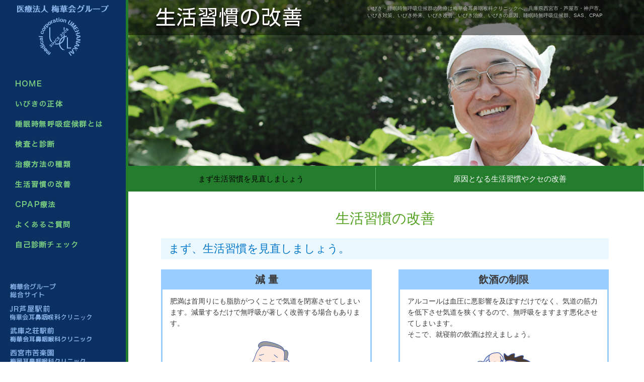

--- FILE ---
content_type: text/html; charset=UTF-8
request_url: https://umeokajibika.com/lifestyle/
body_size: 10374
content:
<!DOCTYPE html PUBLIC "-//W3C//DTD XHTML 1.0 Transitional//EN" "http://www.w3.org/TR/xhtml1/DTD/xhtml1-transitional.dtd">
<html xmlns="http://www.w3.org/1999/xhtml" xml:lang="ja" lang="ja">

<head>
	<!-- Google tag (gtag.js) -->
<script async src="https://www.googletagmanager.com/gtag/js?id=G-FKJBJFS63Y"></script>
<script>
  window.dataLayer = window.dataLayer || [];
  function gtag(){dataLayer.push(arguments);}
  gtag('js', new Date());

  gtag('config', 'G-FKJBJFS63Y');
</script>

<meta http-equiv="Content-Type" content="text/html; charset=utf-8" />
<meta http-equiv="Content-Language" content="ja" />
<meta http-equiv="Content-Script-Type" content="text/javascript" />
<meta http-equiv="Content-Style-Type" content="text/css" />
<link rel="Shortcut Icon" type="image/x-icon" href="https://www.umeoka-cl.com/favicon.ico" />
<title>
生活習慣の改善 | 「いびきがうるさい」と言われた方必見！いびきは治せます｜梅華会グループ 西宮・芦屋・尼崎・神戸</title>

    <link rel="INDEX" href="/" />
    <link rel="stylesheet" type="text/css" media="all" href="https://umeokajibika.com/ibwp01/wp-content/themes/umehana/style.css?20250417" />
	<meta name="viewport" content="width=device-width,initial-scale=1.0">
	 <!-- ※1280px以下の画面サイズの場合に読み込ませる。 -->
	<link rel="stylesheet" media="screen and (max-width: 1280px)" type="text/css" href="https://umeokajibika.com/ibwp01/wp-content/themes/umehana/pc_middle.css" />
	 <!-- ※960px以下の画面サイズの場合に読み込ませる。 -->
	<link rel="stylesheet" media="screen and (max-width: 960px)" type="text/css" href="https://umeokajibika.com/ibwp01/wp-content/themes/umehana/pc_small.css?202106" />
	 <!-- ※スマだけのスタイル（sp.css）を730px以下の画面サイズの場合に読み込ませる。 -->
	<link rel="stylesheet" media="screen and (max-width: 730px)" type="text/css" href="https://umeokajibika.com/ibwp01/wp-content/themes/umehana/sp_middle.css" />
	 <!-- ※スマだけのスタイル（sp.css）を480px以下の画面サイズの場合に読み込ませる。 -->
	<link rel="stylesheet" media="screen and (max-width: 480px)" type="text/css" href="https://umeokajibika.com/ibwp01/wp-content/themes/umehana/sp_small.css?2021" />

    <!--[if lt IE 9]>
    <script src="//ajax.googleapis.com/ajax/libs/jquery/1.9.1/jquery.min.js"></script>
    <![endif]-->
    <!--[if gte IE 9]><!-->
    <script src="//ajax.googleapis.com/ajax/libs/jquery/2.1.0/jquery.min.js"></script>
    <!--<![endif]-->

	<!-- gナビfixモバイル対応 -->
	<!--script src="https://umeokajibika.com/ibwp01/wp-content/themes/umehana/js/jquery.mobile.custom/jquery.mobile.custom.min.js"></script-->
	
	
	<!--[if lt IE 9]>
	<script src=”https://css3-mediaqueries-js.googlecode.com/svn/trunk/css3-mediaqueries.js”></script>
	<![endif]-->


        
	<script type="text/javascript">
	 $(function() {
	     var topBtn = $('#btn_totop');
	     topBtn.hide();
	     //スクロールが100に達したらボタン表示
	     $(window).scroll(function () {
		 if ($(this).scrollTop() > 100) {
		     topBtn.fadeIn();
		 } else {
		     topBtn.fadeOut();
		 }
	     });
	     //スクロールしてトップ
	     topBtn.click(function () {
		 $('body,html').animate({
		     scrollTop: 0
		 }, 500);
		 return false;
	     });
	 });
	</script>
	
	<!-- ナビ アコーディオン -->
	<script>
	    $(function(){
	        $(".gnav_toggle").on("click", function() { 
	            $(this).next().slideToggle();
	            $(this).toggleClass("active");
	        });
	    });
	</script>

	<!-- 下層visu -->
	<style> .visu{background-image: url("https://umeokajibika.com/ibwp01/wp-content/themes/umehana/img/lifestyle/visu.jpg");}</style>


<!-- 下層menu -->
    <script type="text/javascript">
    $(function(){
    var box    = $("#menu-wrap");
    	if ($('box').length) {
    var boxTop = box.offset().top;
	}
    $(window).scroll(function () {
        
        if (window.matchMedia( '(min-width: 961px)' ).matches) {
                if($(window).scrollTop() >= (boxTop-64)) {
                    box.addClass("fixed");
                    $("body").css("margin-top","64px");
                } else {
                    box.removeClass("fixed");
                    $("body").css("margin-top","0px");
                }
        } else {
               if($(window).scrollTop() >= (boxTop-144)) {
                    box.addClass("fixedsp");
                    $("body").css("margin-top","144px");
                } else {
                    box.removeClass("fixedsp");
                    $("body").css("margin-top","0px");
                }
         }
    });
});
    </script>


 <meta name='robots' content='max-image-preview:large' />
	<style>img:is([sizes="auto" i], [sizes^="auto," i]) { contain-intrinsic-size: 3000px 1500px }</style>
	<script type="text/javascript">
/* <![CDATA[ */
window._wpemojiSettings = {"baseUrl":"https:\/\/s.w.org\/images\/core\/emoji\/16.0.1\/72x72\/","ext":".png","svgUrl":"https:\/\/s.w.org\/images\/core\/emoji\/16.0.1\/svg\/","svgExt":".svg","source":{"concatemoji":"https:\/\/umeokajibika.com\/ibwp01\/wp-includes\/js\/wp-emoji-release.min.js?ver=5523b41552d10cf7ab755e87518db89d"}};
/*! This file is auto-generated */
!function(s,n){var o,i,e;function c(e){try{var t={supportTests:e,timestamp:(new Date).valueOf()};sessionStorage.setItem(o,JSON.stringify(t))}catch(e){}}function p(e,t,n){e.clearRect(0,0,e.canvas.width,e.canvas.height),e.fillText(t,0,0);var t=new Uint32Array(e.getImageData(0,0,e.canvas.width,e.canvas.height).data),a=(e.clearRect(0,0,e.canvas.width,e.canvas.height),e.fillText(n,0,0),new Uint32Array(e.getImageData(0,0,e.canvas.width,e.canvas.height).data));return t.every(function(e,t){return e===a[t]})}function u(e,t){e.clearRect(0,0,e.canvas.width,e.canvas.height),e.fillText(t,0,0);for(var n=e.getImageData(16,16,1,1),a=0;a<n.data.length;a++)if(0!==n.data[a])return!1;return!0}function f(e,t,n,a){switch(t){case"flag":return n(e,"\ud83c\udff3\ufe0f\u200d\u26a7\ufe0f","\ud83c\udff3\ufe0f\u200b\u26a7\ufe0f")?!1:!n(e,"\ud83c\udde8\ud83c\uddf6","\ud83c\udde8\u200b\ud83c\uddf6")&&!n(e,"\ud83c\udff4\udb40\udc67\udb40\udc62\udb40\udc65\udb40\udc6e\udb40\udc67\udb40\udc7f","\ud83c\udff4\u200b\udb40\udc67\u200b\udb40\udc62\u200b\udb40\udc65\u200b\udb40\udc6e\u200b\udb40\udc67\u200b\udb40\udc7f");case"emoji":return!a(e,"\ud83e\udedf")}return!1}function g(e,t,n,a){var r="undefined"!=typeof WorkerGlobalScope&&self instanceof WorkerGlobalScope?new OffscreenCanvas(300,150):s.createElement("canvas"),o=r.getContext("2d",{willReadFrequently:!0}),i=(o.textBaseline="top",o.font="600 32px Arial",{});return e.forEach(function(e){i[e]=t(o,e,n,a)}),i}function t(e){var t=s.createElement("script");t.src=e,t.defer=!0,s.head.appendChild(t)}"undefined"!=typeof Promise&&(o="wpEmojiSettingsSupports",i=["flag","emoji"],n.supports={everything:!0,everythingExceptFlag:!0},e=new Promise(function(e){s.addEventListener("DOMContentLoaded",e,{once:!0})}),new Promise(function(t){var n=function(){try{var e=JSON.parse(sessionStorage.getItem(o));if("object"==typeof e&&"number"==typeof e.timestamp&&(new Date).valueOf()<e.timestamp+604800&&"object"==typeof e.supportTests)return e.supportTests}catch(e){}return null}();if(!n){if("undefined"!=typeof Worker&&"undefined"!=typeof OffscreenCanvas&&"undefined"!=typeof URL&&URL.createObjectURL&&"undefined"!=typeof Blob)try{var e="postMessage("+g.toString()+"("+[JSON.stringify(i),f.toString(),p.toString(),u.toString()].join(",")+"));",a=new Blob([e],{type:"text/javascript"}),r=new Worker(URL.createObjectURL(a),{name:"wpTestEmojiSupports"});return void(r.onmessage=function(e){c(n=e.data),r.terminate(),t(n)})}catch(e){}c(n=g(i,f,p,u))}t(n)}).then(function(e){for(var t in e)n.supports[t]=e[t],n.supports.everything=n.supports.everything&&n.supports[t],"flag"!==t&&(n.supports.everythingExceptFlag=n.supports.everythingExceptFlag&&n.supports[t]);n.supports.everythingExceptFlag=n.supports.everythingExceptFlag&&!n.supports.flag,n.DOMReady=!1,n.readyCallback=function(){n.DOMReady=!0}}).then(function(){return e}).then(function(){var e;n.supports.everything||(n.readyCallback(),(e=n.source||{}).concatemoji?t(e.concatemoji):e.wpemoji&&e.twemoji&&(t(e.twemoji),t(e.wpemoji)))}))}((window,document),window._wpemojiSettings);
/* ]]> */
</script>
<style id='wp-emoji-styles-inline-css' type='text/css'>

	img.wp-smiley, img.emoji {
		display: inline !important;
		border: none !important;
		box-shadow: none !important;
		height: 1em !important;
		width: 1em !important;
		margin: 0 0.07em !important;
		vertical-align: -0.1em !important;
		background: none !important;
		padding: 0 !important;
	}
</style>
<link rel='stylesheet' id='wp-block-library-css' href='https://umeokajibika.com/ibwp01/wp-includes/css/dist/block-library/style.min.css?ver=5523b41552d10cf7ab755e87518db89d' type='text/css' media='all' />
<style id='classic-theme-styles-inline-css' type='text/css'>
/*! This file is auto-generated */
.wp-block-button__link{color:#fff;background-color:#32373c;border-radius:9999px;box-shadow:none;text-decoration:none;padding:calc(.667em + 2px) calc(1.333em + 2px);font-size:1.125em}.wp-block-file__button{background:#32373c;color:#fff;text-decoration:none}
</style>
<style id='global-styles-inline-css' type='text/css'>
:root{--wp--preset--aspect-ratio--square: 1;--wp--preset--aspect-ratio--4-3: 4/3;--wp--preset--aspect-ratio--3-4: 3/4;--wp--preset--aspect-ratio--3-2: 3/2;--wp--preset--aspect-ratio--2-3: 2/3;--wp--preset--aspect-ratio--16-9: 16/9;--wp--preset--aspect-ratio--9-16: 9/16;--wp--preset--color--black: #000000;--wp--preset--color--cyan-bluish-gray: #abb8c3;--wp--preset--color--white: #ffffff;--wp--preset--color--pale-pink: #f78da7;--wp--preset--color--vivid-red: #cf2e2e;--wp--preset--color--luminous-vivid-orange: #ff6900;--wp--preset--color--luminous-vivid-amber: #fcb900;--wp--preset--color--light-green-cyan: #7bdcb5;--wp--preset--color--vivid-green-cyan: #00d084;--wp--preset--color--pale-cyan-blue: #8ed1fc;--wp--preset--color--vivid-cyan-blue: #0693e3;--wp--preset--color--vivid-purple: #9b51e0;--wp--preset--gradient--vivid-cyan-blue-to-vivid-purple: linear-gradient(135deg,rgba(6,147,227,1) 0%,rgb(155,81,224) 100%);--wp--preset--gradient--light-green-cyan-to-vivid-green-cyan: linear-gradient(135deg,rgb(122,220,180) 0%,rgb(0,208,130) 100%);--wp--preset--gradient--luminous-vivid-amber-to-luminous-vivid-orange: linear-gradient(135deg,rgba(252,185,0,1) 0%,rgba(255,105,0,1) 100%);--wp--preset--gradient--luminous-vivid-orange-to-vivid-red: linear-gradient(135deg,rgba(255,105,0,1) 0%,rgb(207,46,46) 100%);--wp--preset--gradient--very-light-gray-to-cyan-bluish-gray: linear-gradient(135deg,rgb(238,238,238) 0%,rgb(169,184,195) 100%);--wp--preset--gradient--cool-to-warm-spectrum: linear-gradient(135deg,rgb(74,234,220) 0%,rgb(151,120,209) 20%,rgb(207,42,186) 40%,rgb(238,44,130) 60%,rgb(251,105,98) 80%,rgb(254,248,76) 100%);--wp--preset--gradient--blush-light-purple: linear-gradient(135deg,rgb(255,206,236) 0%,rgb(152,150,240) 100%);--wp--preset--gradient--blush-bordeaux: linear-gradient(135deg,rgb(254,205,165) 0%,rgb(254,45,45) 50%,rgb(107,0,62) 100%);--wp--preset--gradient--luminous-dusk: linear-gradient(135deg,rgb(255,203,112) 0%,rgb(199,81,192) 50%,rgb(65,88,208) 100%);--wp--preset--gradient--pale-ocean: linear-gradient(135deg,rgb(255,245,203) 0%,rgb(182,227,212) 50%,rgb(51,167,181) 100%);--wp--preset--gradient--electric-grass: linear-gradient(135deg,rgb(202,248,128) 0%,rgb(113,206,126) 100%);--wp--preset--gradient--midnight: linear-gradient(135deg,rgb(2,3,129) 0%,rgb(40,116,252) 100%);--wp--preset--font-size--small: 13px;--wp--preset--font-size--medium: 20px;--wp--preset--font-size--large: 36px;--wp--preset--font-size--x-large: 42px;--wp--preset--spacing--20: 0.44rem;--wp--preset--spacing--30: 0.67rem;--wp--preset--spacing--40: 1rem;--wp--preset--spacing--50: 1.5rem;--wp--preset--spacing--60: 2.25rem;--wp--preset--spacing--70: 3.38rem;--wp--preset--spacing--80: 5.06rem;--wp--preset--shadow--natural: 6px 6px 9px rgba(0, 0, 0, 0.2);--wp--preset--shadow--deep: 12px 12px 50px rgba(0, 0, 0, 0.4);--wp--preset--shadow--sharp: 6px 6px 0px rgba(0, 0, 0, 0.2);--wp--preset--shadow--outlined: 6px 6px 0px -3px rgba(255, 255, 255, 1), 6px 6px rgba(0, 0, 0, 1);--wp--preset--shadow--crisp: 6px 6px 0px rgba(0, 0, 0, 1);}:where(.is-layout-flex){gap: 0.5em;}:where(.is-layout-grid){gap: 0.5em;}body .is-layout-flex{display: flex;}.is-layout-flex{flex-wrap: wrap;align-items: center;}.is-layout-flex > :is(*, div){margin: 0;}body .is-layout-grid{display: grid;}.is-layout-grid > :is(*, div){margin: 0;}:where(.wp-block-columns.is-layout-flex){gap: 2em;}:where(.wp-block-columns.is-layout-grid){gap: 2em;}:where(.wp-block-post-template.is-layout-flex){gap: 1.25em;}:where(.wp-block-post-template.is-layout-grid){gap: 1.25em;}.has-black-color{color: var(--wp--preset--color--black) !important;}.has-cyan-bluish-gray-color{color: var(--wp--preset--color--cyan-bluish-gray) !important;}.has-white-color{color: var(--wp--preset--color--white) !important;}.has-pale-pink-color{color: var(--wp--preset--color--pale-pink) !important;}.has-vivid-red-color{color: var(--wp--preset--color--vivid-red) !important;}.has-luminous-vivid-orange-color{color: var(--wp--preset--color--luminous-vivid-orange) !important;}.has-luminous-vivid-amber-color{color: var(--wp--preset--color--luminous-vivid-amber) !important;}.has-light-green-cyan-color{color: var(--wp--preset--color--light-green-cyan) !important;}.has-vivid-green-cyan-color{color: var(--wp--preset--color--vivid-green-cyan) !important;}.has-pale-cyan-blue-color{color: var(--wp--preset--color--pale-cyan-blue) !important;}.has-vivid-cyan-blue-color{color: var(--wp--preset--color--vivid-cyan-blue) !important;}.has-vivid-purple-color{color: var(--wp--preset--color--vivid-purple) !important;}.has-black-background-color{background-color: var(--wp--preset--color--black) !important;}.has-cyan-bluish-gray-background-color{background-color: var(--wp--preset--color--cyan-bluish-gray) !important;}.has-white-background-color{background-color: var(--wp--preset--color--white) !important;}.has-pale-pink-background-color{background-color: var(--wp--preset--color--pale-pink) !important;}.has-vivid-red-background-color{background-color: var(--wp--preset--color--vivid-red) !important;}.has-luminous-vivid-orange-background-color{background-color: var(--wp--preset--color--luminous-vivid-orange) !important;}.has-luminous-vivid-amber-background-color{background-color: var(--wp--preset--color--luminous-vivid-amber) !important;}.has-light-green-cyan-background-color{background-color: var(--wp--preset--color--light-green-cyan) !important;}.has-vivid-green-cyan-background-color{background-color: var(--wp--preset--color--vivid-green-cyan) !important;}.has-pale-cyan-blue-background-color{background-color: var(--wp--preset--color--pale-cyan-blue) !important;}.has-vivid-cyan-blue-background-color{background-color: var(--wp--preset--color--vivid-cyan-blue) !important;}.has-vivid-purple-background-color{background-color: var(--wp--preset--color--vivid-purple) !important;}.has-black-border-color{border-color: var(--wp--preset--color--black) !important;}.has-cyan-bluish-gray-border-color{border-color: var(--wp--preset--color--cyan-bluish-gray) !important;}.has-white-border-color{border-color: var(--wp--preset--color--white) !important;}.has-pale-pink-border-color{border-color: var(--wp--preset--color--pale-pink) !important;}.has-vivid-red-border-color{border-color: var(--wp--preset--color--vivid-red) !important;}.has-luminous-vivid-orange-border-color{border-color: var(--wp--preset--color--luminous-vivid-orange) !important;}.has-luminous-vivid-amber-border-color{border-color: var(--wp--preset--color--luminous-vivid-amber) !important;}.has-light-green-cyan-border-color{border-color: var(--wp--preset--color--light-green-cyan) !important;}.has-vivid-green-cyan-border-color{border-color: var(--wp--preset--color--vivid-green-cyan) !important;}.has-pale-cyan-blue-border-color{border-color: var(--wp--preset--color--pale-cyan-blue) !important;}.has-vivid-cyan-blue-border-color{border-color: var(--wp--preset--color--vivid-cyan-blue) !important;}.has-vivid-purple-border-color{border-color: var(--wp--preset--color--vivid-purple) !important;}.has-vivid-cyan-blue-to-vivid-purple-gradient-background{background: var(--wp--preset--gradient--vivid-cyan-blue-to-vivid-purple) !important;}.has-light-green-cyan-to-vivid-green-cyan-gradient-background{background: var(--wp--preset--gradient--light-green-cyan-to-vivid-green-cyan) !important;}.has-luminous-vivid-amber-to-luminous-vivid-orange-gradient-background{background: var(--wp--preset--gradient--luminous-vivid-amber-to-luminous-vivid-orange) !important;}.has-luminous-vivid-orange-to-vivid-red-gradient-background{background: var(--wp--preset--gradient--luminous-vivid-orange-to-vivid-red) !important;}.has-very-light-gray-to-cyan-bluish-gray-gradient-background{background: var(--wp--preset--gradient--very-light-gray-to-cyan-bluish-gray) !important;}.has-cool-to-warm-spectrum-gradient-background{background: var(--wp--preset--gradient--cool-to-warm-spectrum) !important;}.has-blush-light-purple-gradient-background{background: var(--wp--preset--gradient--blush-light-purple) !important;}.has-blush-bordeaux-gradient-background{background: var(--wp--preset--gradient--blush-bordeaux) !important;}.has-luminous-dusk-gradient-background{background: var(--wp--preset--gradient--luminous-dusk) !important;}.has-pale-ocean-gradient-background{background: var(--wp--preset--gradient--pale-ocean) !important;}.has-electric-grass-gradient-background{background: var(--wp--preset--gradient--electric-grass) !important;}.has-midnight-gradient-background{background: var(--wp--preset--gradient--midnight) !important;}.has-small-font-size{font-size: var(--wp--preset--font-size--small) !important;}.has-medium-font-size{font-size: var(--wp--preset--font-size--medium) !important;}.has-large-font-size{font-size: var(--wp--preset--font-size--large) !important;}.has-x-large-font-size{font-size: var(--wp--preset--font-size--x-large) !important;}
:where(.wp-block-post-template.is-layout-flex){gap: 1.25em;}:where(.wp-block-post-template.is-layout-grid){gap: 1.25em;}
:where(.wp-block-columns.is-layout-flex){gap: 2em;}:where(.wp-block-columns.is-layout-grid){gap: 2em;}
:root :where(.wp-block-pullquote){font-size: 1.5em;line-height: 1.6;}
</style>
<link rel="https://api.w.org/" href="https://umeokajibika.com/wp-json/" /><link rel="alternate" title="JSON" type="application/json" href="https://umeokajibika.com/wp-json/wp/v2/pages/26" /><link rel="EditURI" type="application/rsd+xml" title="RSD" href="https://umeokajibika.com/ibwp01/xmlrpc.php?rsd" />

<link rel="canonical" href="https://umeokajibika.com/lifestyle/" />
<link rel='shortlink' href='https://umeokajibika.com/?p=26' />
<link rel="alternate" title="oEmbed (JSON)" type="application/json+oembed" href="https://umeokajibika.com/wp-json/oembed/1.0/embed?url=https%3A%2F%2Fumeokajibika.com%2Flifestyle%2F" />
<link rel="alternate" title="oEmbed (XML)" type="text/xml+oembed" href="https://umeokajibika.com/wp-json/oembed/1.0/embed?url=https%3A%2F%2Fumeokajibika.com%2Flifestyle%2F&#038;format=xml" />
</head>


<body id="lifestyle" class="wp-singular page-template-default page page-id-26 page-parent wp-theme-umehana">

<div id="container">
<div id="gnav"><div id="gnav_in">
	<div class="logo"><a href="https://umeokajibika.com/"><span class="hide">梅華会グループ</span></a></div>
	
	<span class="gnav_toggle"><span class="hide">メニュー</span></span>
	<div class="gnav_toggle_open">

	<div class="menu-nav01-container"><ul id="menu-nav01" class="nav01"><li id="menu-item-39" class="top menu-item menu-item-type-custom menu-item-object-custom menu-item-home menu-item-39"><a href="http://umeokajibika.com/"><span class="hide">home</span></a></li>
<li id="menu-item-48" class="snore01 menu-item menu-item-type-post_type menu-item-object-page menu-item-48"><a href="https://umeokajibika.com/snore01/"><span class="hide">いびきの正体</span></a></li>
<li id="menu-item-45" class="what menu-item menu-item-type-post_type menu-item-object-page menu-item-45"><a href="https://umeokajibika.com/what/"><span class="hide">睡眠時無呼吸症候群とは</span></a></li>
<li id="menu-item-44" class="diagnosis menu-item menu-item-type-post_type menu-item-object-page menu-item-44"><a href="https://umeokajibika.com/diagnosis/"><span class="hide">検査方法と診断</span></a></li>
<li id="menu-item-43" class="treatment menu-item menu-item-type-post_type menu-item-object-page menu-item-43"><a href="https://umeokajibika.com/treatment/"><span class="hide">治療方法の種類</span></a></li>
<li id="menu-item-42" class="lifestyle menu-item menu-item-type-post_type menu-item-object-page current-menu-item page_item page-item-26 current_page_item menu-item-42"><a href="https://umeokajibika.com/lifestyle/" aria-current="page"><span class="hide">生活習慣の改善</span></a></li>
<li id="menu-item-41" class="cpap menu-item menu-item-type-post_type menu-item-object-page menu-item-41"><a href="https://umeokajibika.com/cpap/"><span class="hide">CPAP療法</span></a></li>
<li id="menu-item-40" class="faq menu-item menu-item-type-post_type menu-item-object-page menu-item-40"><a href="https://umeokajibika.com/faq/"><span class="hide">よくあるご質問</span></a></li>
<li id="menu-item-49" class="check menu-item menu-item-type-post_type menu-item-object-page menu-item-49"><a href="https://umeokajibika.com/check/"><span class="hide">自己診断チェック</span></a></li>
</ul></div>
        		<ul class="menu_in01">
			<li class="menu_in0101"><a href="https://umeoka-cl.com/" target="_blank"><span class="hide">梅華会グループ　総合サイト</span></a></li>
			<li class="menu_in0106"><a href="https://umeoka-cl.com/ashiya/" target="_blank"><span class="hide">JR芦屋駅前 <span class="fs12">梅華会耳鼻咽喉科クリニック</span></span></a></li>
			<li class="menu_in0102"><a href="https://umeoka-cl.com/mukonoso/" target="_blank"><span class="hide">武庫之荘駅前 <span class="fs12">梅華会耳鼻咽喉科クリニック</span></span></a></li>
			<li class="menu_in0103"><a href="https://umeoka-cl.com/kurakuen/" target="_blank"><span class="hide">西宮市苦楽園 <span class="fs12">梅岡耳鼻咽喉科クリニック</span></span></a></li>
			<li class="menu_in0104"><a href="https://umeoka-cl.com/hanshinnishinomiya/" target="_blank"><span class="hide">阪神西宮駅前 <span class="fs12">梅岡耳鼻咽喉科クリニック</span></span></a></li>
		
		</ul>
</div><!-- gnav_toggle_open -->

</div></div><!-- gnav -->

<div id="wrapper" class="under">

    <div class="under_header"><div class="under_header_in">
       <img src="https://umeokajibika.com/ibwp01/wp-content/themes/umehana/img/lifestyle/h1.png" alt="生活習慣の改善" />
       <div class="top_catch02"><span>いびき・睡眠時無呼吸症候群の治療は梅華会耳鼻咽喉科クリニックへ。兵庫県西宮市・芦屋市・神戸市。<br />
           いびき対策、いびき外来、いびき改善、いびき治療、いびきの原因、睡眠時無呼吸症候群、SAS、CPAP</span></div>
        </div></div>

<div class="visu">
	<span class="hide">生活習慣の改善</span>
</div>

<div id="menu-wrap">
<div class="menu-under_lifestyle-container"><ul id="menu" class="menu"><li id="menu-item-204" class="menu-item menu-item-type-post_type menu-item-object-page current-menu-item page_item page-item-26 current_page_item menu-item-204"><a href="https://umeokajibika.com/lifestyle/" aria-current="page"><span class="">まず生活習慣を見直しましょう</span></a></li>
<li id="menu-item-205" class="menu-item menu-item-type-post_type menu-item-object-page menu-item-205"><a href="https://umeokajibika.com/lifestyle/lifestyle02/"><span class="">原因となる生活習慣やクセの改善</span></a></li>
</ul></div>
    </div>

<div id="wrapper_in">
    <h1>生活習慣の改善</h1>

	<h2>まず、生活習慣を見直しましょう。</h2>

<div class="disT">
 <div class="lifestyle_div01">
 <h3>減 量</h3>
<p>肥満は首周りにも脂肪がつくことで気道を閉塞させてしまいます。減量するだけで無呼吸が著しく改善する場合もあります。</p>
<p class="center"><img decoding="async" src="https://umeokajibika.com/ibwp01/wp-content/themes/umehana/img/lifestyle/cut01.png" alt="減量"></p>
</div><!-- lifestyle_div01 -->
<div class="lifestyle_div05"></div>
<div class="lifestyle_div02">
 <h3>飲酒の制限</h3>
<p>アルコールは血圧に悪影響を及ぼすだけでなく、気道の筋力を低下させ気道を狭くするので、無呼吸をますます悪化させてしまいます。<br />
そこで、就寝前の飲酒は控えましょう。</p>
<p class="center"><img decoding="async" src="https://umeokajibika.com/ibwp01/wp-content/themes/umehana/img/lifestyle/cut02.png" alt="飲酒の制限"></p>
 </div><!-- lifestyle_div01 -->
</div><!-- disT -->

<div class="disT">
 <div class="lifestyle_div01">
 <h3>睡眠薬・精神安定剤などの制限</h3>
<p>アルコール同様、睡眠薬や精神安定剤も、気道の筋力を低下させ気道を狭くします。睡眠薬・精神安定剤の服用は、医師と相談の上、できるだけ控えたほうが良いでしょう。</p>
<p class="center"><img decoding="async" src="https://umeokajibika.com/ibwp01/wp-content/themes/umehana/img/lifestyle/cut03.png" alt="睡眠薬・精神安定剤などの制限"></p>
 </div><!-- lifestyle_div01 -->
<div class="lifestyle_div05"></div>
 <div class="lifestyle_div02">
 <h3>禁 煙</h3>
<p>タバコの煙は、のどや気道の炎症・腫脹を引き起こし、無呼吸を悪化させます。できるだけ禁煙をしましょう。<br />
当院では禁煙外来を併設しておりますので、お気軽にご相談ください。</p>
<p class="center"><img decoding="async" src="https://umeokajibika.com/ibwp01/wp-content/themes/umehana/img/lifestyle/cut04.png" alt="禁煙"></p>
</div>
</div>
 

 <div class="lifestyle_div03">
 <h3>その他</h3>
<div class="sec02">
<div class="sec02img sec02right sec_w30pa"> 
<img decoding="async" src="https://umeokajibika.com/ibwp01/wp-content/themes/umehana/img/lifestyle/cut05.png" alt="その他">
</div>
<div class="sec02txt sec02left sec_w70pa">
<p>そのほかには、側臥位就寝（横向きに寝る）も効果があります。いびきのある方は、低すぎる枕でも高すぎる枕でも良くないので、ご自身にあった枕を作られることをお勧めします。</p>
</div>
 </div>
</div>
<div class="bottomImg"></div>

<h2>生活習慣の改善が必要なわけ</h2>
<p>睡眠時無呼吸症候群（SAS）の要因に「肥満」がありましたね。そして、その逆に、睡眠時無呼吸症候群（SAS）になると新陳代謝に異常をきたすため、「肥満」しやすくなります。つまり両者は、肥満⇒睡眠時無呼吸症候群（SAS）⇒肥満——と悪循環を起こしやすい関係にあります。ある報告では、10％体重が増えると睡眠中の無呼吸・低呼吸が32％増加し、体重を10％下げると無呼吸・低呼吸が26％軽減するとされています。</p>
<div class="sec02">
<div class="sec02img sec02right"> 
<img decoding="async" src="https://umeokajibika.com/ibwp01/wp-content/themes/umehana/img/lifestyle/cut06.png" alt="">
</div>
<div class="sec02txt sec02left">
<p>睡眠時無呼吸症候群（SAS）が放っておけない病気である理由に、生命に関わる様々な病気と深い関係があることです。また、睡眠時無呼吸症候群（SAS）で睡眠不足が続くと、交感神経の活動が活発になり、アドレナリンが多く分泌されて高血圧になるリスクが高まって、高血圧が原因で心筋梗塞や心不全、脳卒中を引き起こすことに繋がります。<br />
また、睡眠時の無呼吸・低呼吸は、胸腔内の圧力が弱まり、心臓に戻ってくる血液の量が増えて心臓にかかる負担もまします。特に、閉塞性睡眠時無呼吸症候群の重症者では、心血管系の病気になる確率が実に約３倍にはね上がることが知られています。</p>
<p>さらに、睡眠時無呼吸症候群（SAS）は、インシュリンの働きを悪くし、糖尿病を併発したり、すでにある糖尿病を悪化させたりします。睡眠の状態が改善されると血糖値が下がった——という報告もあります。</p>

<p>これらの生活習慣病は、肥満もまた、リスク要因となっています。<br />
そこで、睡眠時無呼吸症候群（SAS）の治療の一環に、生活習慣の見直し・改善が挙げられています。</p>
</div>

</div>


<div class="lifestyle_div04"><a href="../lifestyle02/">それでは、原因となる生活習慣やクセを改善するためにはどのようにすれば良いでしょうか。こちらから次のページをご覧ください。</a></div>	
<div id="bottom_bn" class="clearfix">
    <a href="https://umeokajibika.com/check/"><img src="https://umeokajibika.com/ibwp01/wp-content/themes/umehana/img/bn_check.png" alt="自己診断チェックリスト"></a>
    <a href="https://umeokajibika.com/dentist/"><span class="hide">パートナー歯科募集</span></a>
</div><!-- bottom_bn -->

</div><!-- wrapper_in -->



	<div id="btn_totop">
		<a href="#wrapper"><img src="https://umeokajibika.com/ibwp01/wp-content/themes/umehana/img/btn_totop.png" width="68" height="69" alt="ページトップへ戻る" /></a>
	</div><!-- btn_totop -->

<div id="footer">
<div id="footer_menu01">
        		<ul class="menu_in01">
			<li class="menu_in0101"><a href="https://umeoka-cl.com/" target="_blank"><span class="hide">梅華会グループ　総合サイト</span></a></li>
			<li class="menu_in0106"><a href="https://umeoka-cl.com/ashiya/" target="_blank"><span class="hide">JR芦屋駅前 <span class="fs12">梅華会耳鼻咽喉科クリニック</span></span></a></li>
			<li class="menu_in0102"><a href="https://umeoka-cl.com/mukonoso/" target="_blank"><span class="hide">武庫之荘駅前 <span class="fs12">梅華会耳鼻咽喉科クリニック</span></span></a></li>
			<li class="menu_in0103"><a href="https://umeoka-cl.com/kurakuen/" target="_blank"><span class="hide">西宮市苦楽園 <span class="fs12">梅岡耳鼻咽喉科クリニック</span></span></a></li>
			<li class="menu_in0104"><a href="https://umeoka-cl.com/hanshinnishinomiya/" target="_blank"><span class="hide">阪神西宮駅前 <span class="fs12">梅岡耳鼻咽喉科クリニック</span></span></a></li>
		
		</ul>
</div><!-- footer_menu01 -->

<div id="footer_menu02">
	<div class="footer_title02"><img src="https://umeokajibika.com/ibwp01/wp-content/themes/umehana/img/footer_title01.png" width="206" height="18" alt="梅華会の運営するサイト" /></div>


 <!-- アイコン -->
 <script src="https://kit.fontawesome.com/5cb6343a7c.js" crossorigin="anonymous"></script>
<style>
.gray {color: #989898;}
#footer ul {font-size: 13px;}
</style>

<ul>
<li><a href="https://umeoka-allergy.com/" target="_blank" rel="noopener noreferrer">
				<i class="fa-solid fa-chevron-right gray"></i> アレルギー性鼻炎<br><span class="fs11"> (花粉症・レーザー・舌下免疫)</span>
			</a></li>
			<li><a href="https://umeokajibika.com/" target="_blank" rel="noopener">
			   <i class="fa-solid fa-chevron-right gray"></i> いびき・睡眠時無呼吸症候群サイト
			</a></li>
			<li><a href="https://umeoka-sinusitis.com/" target="_blank" rel="noopener">
			   <i class="fa-solid fa-chevron-right gray"></i> 副鼻腔炎(蓄膿症)サイト
			</a></li>
			<li><a href="https://umeoka-olfactory-disorder.com/" target="_blank" rel="noopener">
			  <i class="fa-solid fa-chevron-right gray"></i> 嗅覚障害サイト
			</a></li>
			<li><a href="https://umehanakai-externa.com/" target="_blank" rel="noopener">
			   <i class="fa-solid fa-chevron-right gray"></i> 外耳炎サイト
			</a></li>
			<li><a href="https://umeoka-ear.com/" target="_blank" rel="noopener">
			  <i class="fa-solid fa-chevron-right gray"></i> 中耳炎サイト
			</a></li>
			<li><a href="https://umeoka-tinnitus.com/" target="_blank" rel="noopener">
			   <i class="fa-solid fa-chevron-right gray"></i> 耳鳴りサイト
			</a></li>
			<li><a href="https://umeoka-cl.com/hearing_aid/" target="_blank" rel="noopener">
			   <i class="fa-solid fa-chevron-right gray"></i> 補聴器を考えている方へ
			</a></li>
			<li><a href="https://umehanakai-vertigo.com/" target="_blank" rel="noopener">
			   <i class="fa-solid fa-chevron-right gray"></i> めまいサイト
			</a></li>
			<li><a href="https://umeoka-tonsillitis.com/" target="_blank" rel="noopener">
			   <i class="fa-solid fa-chevron-right gray"></i> 急性扁桃炎サイト
			</a></li>
			<li><a href="https://umeoka-cl.com/lp/cold/" target="_blank" rel="noopener">
			   <i class="fa-solid fa-chevron-right gray"></i> 風邪の症状は耳鼻科？内科？
			</a></li>
			<li><a href="https://umeoka-kids.com/" target="_blank" rel="noopener">
			   <i class="fa-solid fa-chevron-right gray"></i> うめじびキッズサイト
			</a></li>
			<li><a href="https://umeoka-nasal-suction.com/" target="_blank" rel="noopener">
			  <i class="fa-solid fa-chevron-right gray"></i> 鼻水鼻づまりサイト
			</a></li>
			<li><a href="https://umeoka-cl.com/kids/disease/" target="_blank" rel="noopener">
			   <i class="fa-solid fa-chevron-right gray"></i> こどもの病気症状サイト
			</a></li>
			<li><a href="https://umeoka-kampo.com/" target="_blank" rel="noopener">
			   <i class="fa-solid fa-chevron-right gray"></i> 漢方治療ガイド
			</a></li>
			<li><a href="https://umeoka-cl.com/lp/no_smoking/" target="_blank" rel="noopener">
			   <i class="fa-solid fa-chevron-right gray"></i> 禁煙治療
			</a></li>
			<li><a href="https://umeoka-cl.com/selfpay-cf/vitamin.html" target="_blank" rel="noopener">
			   <i class="fa-solid fa-chevron-right gray"></i> 高濃度ビタミンC点滴
			</a></li>
			<li><a href="https://umeoka-cl.com/lp/mikitia/" target="_blank" rel="noopener">
			   <i class="fa-solid fa-chevron-right gray"></i> ダニ舌下免疫療法こども
			</a></li>

</ul>
<h4>梅華会グループ関連リンク</h4>
<ul>
			<li><a href="https://umeoka-cl.com/" target="_blank" rel="noopener">
			   <i class="fa-solid fa-chevron-right gray"></i> 医療法人梅華会グループ総合サイト
			</a></li>
			<li><a href="https://umeoka-recruit.com/" target="_blank" rel="noopener">
			   <i class="fa-solid fa-chevron-right gray"></i> 梅華会スタッフ採用サイト
			</a></li>
			<li><a href="https://umeoka-cl.com/umehana-tour/" target="_blank" rel="noopener">
			   <i class="fa-solid fa-chevron-right gray"></i> 医院見学
			</a></li>
			<li><a href="https://umeoka-cl.com/blog/" target="_blank" rel="noopener">
			   <i class="fa-solid fa-chevron-right gray"></i> スタッフブログ
			</a></li>
			<li><a href="https://umeoka-cl.com/umeokaclinic_blog_ceo/" target="_blank" rel="noopener">
			   <i class="fa-solid fa-chevron-right gray"></i> <span class="fs12">理事長</span> 梅岡比俊の日常ブログ
			</a></li>
			<li><a href="https://umeoka-cl.com/nursery/" target="_blank" rel="noopener">
			   <i class="fa-solid fa-chevron-right gray"></i> うめはなキッズYPC保育園
			</a></li>
			<li><a href="https://umeoka-cl.com/umehanakai_sns" target="_blank" rel="noopener">
			   <i class="fa-solid fa-chevron-right gray"></i> 梅華会グループSNS
			</a></li>

		</ul>
</div><!-- footer_menu02 -->


<div id="footer_menu03">
	<!--
	<div class="menu-nav01-container"><ul id="menu-nav01-1" class="nav01"><li class="top menu-item menu-item-type-custom menu-item-object-custom menu-item-home menu-item-39"><a href="http://umeokajibika.com/">home</a></li>
<li class="snore01 menu-item menu-item-type-post_type menu-item-object-page menu-item-48"><a href="https://umeokajibika.com/snore01/">いびきの正体</a></li>
<li class="what menu-item menu-item-type-post_type menu-item-object-page menu-item-45"><a href="https://umeokajibika.com/what/">睡眠時無呼吸症候群とは</a></li>
<li class="diagnosis menu-item menu-item-type-post_type menu-item-object-page menu-item-44"><a href="https://umeokajibika.com/diagnosis/">検査方法と診断</a></li>
<li class="treatment menu-item menu-item-type-post_type menu-item-object-page menu-item-43"><a href="https://umeokajibika.com/treatment/">治療方法の種類</a></li>
<li class="lifestyle menu-item menu-item-type-post_type menu-item-object-page current-menu-item page_item page-item-26 current_page_item menu-item-42"><a href="https://umeokajibika.com/lifestyle/" aria-current="page">生活習慣の改善</a></li>
<li class="cpap menu-item menu-item-type-post_type menu-item-object-page menu-item-41"><a href="https://umeokajibika.com/cpap/">CPAP療法</a></li>
<li class="faq menu-item menu-item-type-post_type menu-item-object-page menu-item-40"><a href="https://umeokajibika.com/faq/">よくあるご質問</a></li>
<li class="check menu-item menu-item-type-post_type menu-item-object-page menu-item-49"><a href="https://umeokajibika.com/check/">自己診断チェック</a></li>
</ul></div>-->

	<div class="copy">Copyright (C) 2016 日帰りレーザー治療専門サイト All Rights Reserved
	</div>


</div><!-- footer_menu03 -->

</div><!-- footer -->

</div><!-- wrapper -->

</div><!-- container -->

</body>
</html>


--- FILE ---
content_type: text/css
request_url: https://umeokajibika.com/ibwp01/wp-content/themes/umehana/style.css?20250417
body_size: 7324
content:
/*
Theme Name: 梅華会グループ
Author: caldron
Author URI: http://umeokajibika.com/
*/


/* --ブラウザの互換初期化------------------------ */
/* html{ overflow:scroll; } */
* {margin: 0; padding: 0;}
body,div,dl,dt,dd,h1,h2,h3,h4,h5,h6,pre,form,fieldset,input,p,blockquote,th,td{margin:0;padding:0;}
table{border-collapse:collapse;border-spacing:0;}
fieldset,img{border:0;}
address,caption,cite,code,dfn,em,th,var{font-style:normal;font-weight:normal;}
caption,th {text-align:left;}
h1,h2,h3,h4,h5,h6{font-size:100%;}
q:before,q:after{content:'';}

/* --clearfix------------- */
.clearfix:after,
.sec02:after{ content: "."; display: block; clear: both; height: 0; visibility: hidden; }
.clearfix,
.sec02{ min-height: 1px; }
* html .clearfix,
* html .sec02{ height: 1px; /*\*//*/ height: auto; overflow: hidden; /**/ }


/* ------------------------
    基本構造
------------------------ */
li{
list-style-type: none;
}

.bold{
font-weight: bold;
}

.center{
text-align: center;
}
.right{
text-align: right;
}

.hide,
.pc_hide{
display: none;
}



body {
	font-family: "ヒラギノ角ゴ Pro W3","Hiragino Kaku Gothic Pro","メイリオ","Meiryo","Osaka","ＭＳ Ｐゴシック","MS PGothic",sans-serif;
	background:#ffffff;
	color: #3c3c3c;
	margin: 0; padding: 0;
	font-size: 14px;}

a{
color: #3c3c3c;
text-decoration: none;
}

a:hover{
text-decoration: none;
}


/*画像ロールオーバー*/

a:hover img,
.opacity:hover  {
    opacity:0.8;
    /*IE7以下用*/
    filter:alpha(opacity=80);
    /*IE8用*/
    -ms-filter:"alpha(opacity=80)";
}


html {
  height: 100%;
  min-height: 100%;
}

body {
  height: 100%;
  min-height: 100%;
    margin: 0;
}

#container{
margin-right: auto;
margin-left: auto;
position: relative;
height: 100%;
width: 100%;
max-width: 2000px;
}

#gnav{
position: fixed;
z-index: 100;
top: 0;
left: 0;
height: 100%;
width: 225px;
background-color: #0a3162;
background-repeat: repeat-y;
background-position: left 110px;
overflow: auto;
border-right: 5px solid #237d2c;
}

#gnav02{
padding-bottom: 50px;
height: 100%;
width: 155px;
background-color: #2e2e2e;
overflow: auto;
}



#wrapper{
margin-left: 230px;
position: relative;
}

img{
max-width: 100%;
height:auto;
}

#wrapper_in p,
#wrapper_in li{
line-height: 160%;
}

#wrapper_in .mb0{
margin-bottom: 0 !important;
}


.mb5{
margin-bottom: 5px;
}

.mb20,
.box01 .mb20{
margin-bottom: 20px;
}
.fs12{
font-size: 12px;
}

.fs15{
font-size: 15px;
}

.fs16{
font-size: 16px;
}

.fs17{
font-size: 17px;
}


.fs18{
font-size: 18px;
}

.fs20{
font-size: 18px;
}

.fs22{
font-size: 22px;
}

.blue01{
    color:#3372c1;
}

.red01{
    color: #fc0000 ;
}

.black01{
    color: #545454;
}
.clear{
clear: both;
}
/* ----------------------
 gnav
------------------------- */
#gnav_in{
position: relative;
height: 100%;
}

#gnav .logo{
height: 120px;
background-image: url('img/logo01.png');
background-repeat: no-repeat;
background-position: center 10px;
}

#gnav .logo a{
height: 101px;
width: 182px;
display: block;
}


#gnav .gnav_toggle{
display: none;
}

#gnav .nav01 {
width: 225px;
padding-top: 25px;
}

#gnav .nav01 li a{
height: 40px;
background-image: url('img/bg_nav01.png');
background-repeat: no-repeat;
display: block;
}

#gnav li.top a:hover{
background-position: 30px 15px;
}
#gnav li.top a{
background-position: 30px -415px;
}


#gnav li.snore01 a:hover{
background-position: 30px -28px;
}
#gnav li.snore01 a{
background-position: 30px -458px;
}

#gnav li.what a:hover{
background-position: 30px -71px;
}
#gnav li.what a{
background-position: 30px -501px;
}

#gnav li.diagnosis a:hover{
background-position: 30px -114px;
}
#gnav li.diagnosis a{
background-position: 30px -544px;
}

#gnav li.treatment a:hover{
background-position: 30px -157px;
}
#gnav li.treatment a{
background-position: 30px -587px;
}

#gnav li.lifestyle a:hover{
background-position: 30px -200px;
}
#gnav li.lifestyle a{
background-position: 30px -630px;
}

#gnav li.cpap a:hover{
background-position: 30px -243px;
}
#gnav li.cpap a{
background-position: 30px -673px;
}

#gnav li.faq a:hover{
background-position: 30px -286px;
}
#gnav li.faq a{
background-position: 30px -716px;
}

#gnav li.check a:hover{
background-position: 30px -329px;
}
#gnav li.check a{
background-position: 30px -759px;
}

#gnav .menu_in01 {
    left: 20px;
    /* margin-left: 37px; */
    /* padding-top: 15px; */
    /* padding-bottom: 45px; */
    position: absolute;
    bottom: 10px;
    height: 230px;
    width: 175px;
}

@media (max-height: 830px) {
#wrapper{
margin-left: 250px;
}

#gnav{
width: 250px;
}

#gnav .menu_in01{
margin-top: 50px;
position: static;
margin-left: 20px;
}

}


#gnav .menu_in01 li a{
height: 44px;
background-image: url('img/bg_nav02.png');
background-repeat: no-repeat;
display: block;
}


#gnav li.menu_in0101 a{
background-position: left -191px;
}
#gnav  li.menu_in0101 a:hover{
background-position: left 8px;
} 


#gnav li.menu_in0102 a{
background-position: left -235px;
}
#gnav li.menu_in0102 a:hover{
background-position: left -36px;
} 


#gnav li.menu_in0103 a{
background-position: left -279px;
}
#gnav li.menu_in0103 a:hover{
background-position: left -80px;
} 


#gnav li.menu_in0104 a{
background-position: left -323px;
}
#gnav li.menu_in0104 a:hover{
background-position: left -124px;
} 


#gnav li.menu_in0105 a{
background-image: url('img/bg_nav022.png');
background-position: left -60px;
}

#gnav li.menu_in0105 a:hover{
background-position: left 8px;
} 

#gnav li.menu_in0106 a{
background-position: left -60px;
background-image: url('img/bg_nav0206.png');
}
#gnav li.menu_in0106 a:hover{
background-position: left 8px;
}

/* ----------------------
 visu
------------------------- */

.visu{
background-repeat: no-repeat;
background-position: center top;
height: 525px ;
width: 100% ;
}

.top .visu{
background-image: url('img/top/visu01.png');
}

#wrapper_in,#wrapper.under .under_header_in{
margin-right: auto;
margin-left: auto;
width: 890px;
}


/* ----------------------
 footer
------------------------- */
#footer{
margin-top: 50px;
background-color: #f5f5f5;
}


#footer_menu02,
#footer_menu03{
padding-left: 10px;
box-sizing: border-box;
}


#footer ul,
#footer .footer_title02{
margin-right: auto;
margin-left: auto;
max-width: 890px;
}


#footer_menu01{
display: none;
}

/*
#footer_menu02{
padding-top: 30px;
font-size: 0;
}

#footer_menu02 .footer_title02{
margin-bottom: 20px;
}

#footer_menu02 li{
position: relative;
height: 127px;
width: 127px;
display: inline-block;
}

#footer_menu02 li .txt{
font-size: 12px;
color: #ffffff;
position: absolute;
top: 0;
right: 0;
bottom: 0;
left: 0;
background-color: rgba( 0, 0, 0, 0.65 );
display: none;
}

#footer_menu02 li .txt p{
padding: 5px;
}

#footer_menu02 li:hover .txt{
display: block;
}

#footer_menu02 ul{
margin-bottom: 30px;
}
*/
/*--追加------*/

#footer_menu02{
    font-size: 16px;
    margin-bottom: 30px;
    padding: 35px 15px 0 15px;
    }    
#footer_menu02 a {    
color:#4f565e;   
    }
#footer_menu02 a:hover {    
    color:#3E7CD3;   
    }     
#footer ul, #footer .footer_title02,#footer_menu02 h4 {
        margin-right: auto;
        margin-left: auto;
        max-width: 890px;
        text-align: left;
}  
#footer_menu02 .footer_title02{
    margin-bottom: 30px;
    }
    
#footer_menu02 li{
    position: relative;
    width: 280px;
    display: inline-block;
    margin: 0px 5px 12px 5px;
    }

#footer_menu02 h4 {
font-size:18px;
color:darkblue;
border-bottom: darkblue 1px solid;
margin: 25px auto 20px;
}   
.icon_arrow {
	position:relative;
	line-height:1.2em;
	text-indent:1.2em;
    padding-left: 3px;
}
.icon_arrow:before {
    position:absolute;
    left:0;
    content:"";
	display:inline-block;
	width:1.2em;
	height:1.2em;
	background:url(https://www.umeoka-cl.com/img/content_bottom/blue_arrow.png) no-repeat;
	background-size:contain;
}


#footer_menu02 .catch01{
font-size: 11px;
text-align: center;
padding-bottom: 12px;
}

#footer_menu03{
color: #ffffff;
background-color: #729bbd;
padding-top: 15px;
font-size: 0;
}

#footer_menu03 ul{
margin-bottom: 25px;
}

#footer_menu03 li{
font-size: 13px;
margin-bottom: 10px;
padding-right: 25px;
padding-left: 25px;
display: inline-block;
}


#footer_menu03 li a{
color: #ffffff;
text-align: center;
}

#footer_menu03 li a:hover{
text-decoration: underline;
}


#footer_menu03 .copy{
font-size: 12px;
color: #d3d3d3;
text-align: center;
padding-bottom: 15px;
}


/* ------------------------
    ホームボタン
------------------------ */

#btn_totop {
    position: fixed;
    z-index: 100;
    right: 20px;
    bottom: 20px;
}


/* ----------------------
 ボックス01
------------------------- */
.box01{
padding-top: 10px;
padding-bottom: 60px;
}

.box01_in{
margin-right: auto;
margin-left: auto;
}


/* ----------------------
 topキャッチ
------------------------- */
.top_catch01{
font-size: 10px;
color: #717d89;
position: absolute;
top:3px;
left:35px;
}



/* ----------------------
 h2 h3 p
------------------------- */
.box01 h2{
margin-bottom: 25px;
font-size: 22px;
color:#0177ca;
background-color: #ecf8ff;
padding: 9px 20px;
font-weight: normal;
}


.box01 h3{
font-size: 16px;
font-weight: bold;
margin-bottom: 8px;
}

.box01 p{
margin-bottom: 20px;
}

/* ----------------------
 テーブルレイアウト
------------------------- */
.dis_table01{
margin-bottom: 40px;
width: 100%;
display: table;
}

.dis_celltop01{
vertical-align: top;
display: table-cell;
}


/* ------------------------
    先生挨拶(boxer)
------------------------ */
#div1201,
#div1202{
margin-right: auto;
margin-left: auto;
width: 465px;
}


.inline_content .message{
font-size: 13px;
margin-right: auto;
margin-left: auto;
width: 465px;}

.doc_cell01,
.doc_cell02{
text-align: center;
width: 48%;
}

.doc_cell01{
float: left;
}

.doc_cell02{
float: right;
}


.doc_title{
text-align: center;
margin-bottom: 4px;
padding-top: 20px;
}


.doc_name,
.doc_name02{
line-height: 140%;
text-align: left;
margin-bottom: 9px;
display: inline-block;
}

.doc_name02{
display: none;
}


.doc_photo{
text-align: center;
margin-bottom: 9px;
}

.doc_txt01{
line-height: 160%;
margin-right: 22px;
margin-bottom: 30px;
margin-left: 22px;
clear: both;
}


/* ----------------------
 top
------------------------- */
.top_p01 a{
    color: #ff0000;
    text-decoration: underline;
}

.top_p01 a:hover {
    color: #0099ff;
}

.top_message_h1{
    text-align: left;
}
.top_message_div01 {
    padding: 20px;
    border: 3px solid #acd6ef;
    background-color: #ecf8ff;
    font-size: 13px;
}

.top_message_div01 h3{
    font-weight: bold;
    font-size: 16px;
    margin-bottom: 15px;
}

/* ------------------------
    下層h1
------------------------ */
#wrapper.under .under_header{
background-color: rgba( 0, 0, 0, 0.5 );
color:#ffffff;
font-size: 40px;
position: fixed;
z-index: 50;
top: 0;
left: 230px;
width: 100%;
height:70px;
padding-right: 230px;
box-sizing: border-box;
 }




/* 下層キャッチ */

#wrapper.under .under_header_in{
    display: table;
    padding-top: 5px;
}

#wrapper.under .under_header_in img,
.top_catch02{
    display: table-cell;
    vertical-align: top;
}

#wrapper.under .under_header_in img{
    padding-top: 10px;
    width:auto;
}

.top_catch02{
font-size: 10px;
color: #bdbdbd;
padding-top: 5px;
width: 60%;
text-align: right;
}

.top_catch02 span{
display: inline-block;
text-align: left;
}


#what .top_catch02{
    display: none;
}

@media screen and (max-width: 1200px) {
    .top_catch02 br{
        display: none;
    }
}










/* ------------------------
    下層visu
------------------------ */
.under .visu{
height: 320px;
}

#index .under .visu{
height: 525px;
}

/* ------------------------
    下層menu
------------------------ */
#menu-wrap {
  width: 100%;
  background: #237d2c;
  padding: 3px 0;
 
}
#menu {
  list-style-type: none;
  margin: 0px auto 0px;
  padding: 0;
    text-align: center;
    width: 890px;
    display: table;
    border-left: 1px solid #61b369
        
}
#menu li {
   display: table-cell;
  padding: 0;
  text-align: center;
    border-right: 1px solid #61b369
}
#menu li a {
  display: block;
  width : 100%;
  color: #fff;
  font-size: 15px;
  line-height: 45px;
  text-decoration: none;
}


#menu li.current-menu-item a,
#menu li a:hover{color: #010101;
}


.fixed{
  position: fixed;
  top: 64px;
  left: 115px;
  z-index: 95;

}
    
.fixedsp{
  position: fixed;
  top: 144px;
  left: 0;
  z-index: 95;

}
    

@media screen and ( max-width:960px )
{
    #menu-wrap {
  padding: 0;
}
    #menu {
    width: 100%;
    border:none;
    display: block;
}
    
    #menu li {
  width: 100%;
  display: block;
    border-right: none;
    border-bottom: 1px solid #fff;

}
}




/* ------------------------
    下層h1(top共通)
------------------------ */
.under h1{
text-align: center;
margin-bottom: 20px;
margin-top: 35px;
color: #53a121;
font-size: 28px;
font-weight: normal;
}

.under .page_intro{
    font-size: 17px;
    color: #000;
    text-align: center;
    max-width: 90%;
    margin-left: auto;
    margin-right: auto;
}
.under .page_intro_in{
    display: inline-block;
    text-align: left;
}



/* ------------------------
    下層 p h2
------------------------ */
.under #wrapper_in p{
margin-bottom: 25px;
}

.under #wrapper_in h2{
margin-bottom: 20px;
font-size: 22px;
color: #0177ca;
padding:6px 15px;
background-color: #ecf8ff;
font-weight: normal;
} 


/* ------------------------
    下層 コンテンツ
------------------------ */
.sec02{
margin-bottom: 25px;
/* display: table; */
width: 100%;
}

.sec02.img100{
display: table; 
}

.sec02.img100 .sec02txt,
.sec02.img100 .sec02img{
display: table-cell;
vertical-align: top;
float: none;
} 

.sec02img{
width: 330px;
float:right;
padding-bottom: 25px;
}
.sec02img.sec_w50pa{
width: 445px;
}
/* #index .sec02txt{
width: auto;
}  */

/* 各幅 */
#index .top_message_div01 .sec02img{
width: 210px;
float: left
}


.sec02img{
text-align: center;
}

.sec02img.sec02left{
padding-right: 25px;
box-sizing: border-box; 
}

.sec02img.sec02right{
padding-left: 25px;
box-sizing: border-box; 
}


#bottom_bn {
    text-align: center;
}

#bottom_bn a{
    vertical-align: middle;
    margin-top: 15px;
    display: inline-block;
}

#bottom_bn a:first-child{
    float:left;
}

#bottom_bn a:last-child{
    float:right;
    background-image: url(img/bn_partner.png);
    width: 301px;
    height: 104px;
}

#bottom_bn a:last-child:hover{
    background-position: center bottom;
}

.bottomImg {
    margin-bottom: 40px;
    background-image: url(img/bg_sectionBottom.png);
    background-repeat: repeat-x;
    background-position: center bottom;
    padding-bottom: 20px;
}

/* ------------------------
    下層個別
------------------------ */
/* いびきの正体 */

#snore01 h3.snore01_h301{
    font-size: 22px;
    text-align: center;
    color: #0177ca;
    margin-bottom: 10px;
}

#snore01 .snore01_p01{
    text-align: justify;
}
#snore01 .snore01_p01 br{
    display: none;
}
#snore01 .snore01_p01:after {
	content:"";
	display: inline-block;
	width: 100%;
	line-height:0;
	height: 0;
}

#snore01 h3.snore01_h302{
    font-size: 18px;
    color: #457d29;
    margin-bottom: 10px;
    padding:6px 15px;
    background-color: #ecfee3;
    width:63%;
}


/* 症候群とは */
.page-id-12 .page_intro{
    text-align: left;
}

.what_img01{
    float: right;
    padding-left: 10px;
    padding-bottom: 10px;
    width: 37%;
}

.what_span01{
    color: #0b339a;
}

.page-id-12 .page_intro.what_p01{
    font-size: 14px;
}

.what_p02{
    clear: both;
    background-color: #ecfee3;
    font-weight: bold;
    font-size: 17px;
    padding: 5px 15px;
}

.what_p03{
    padding: 0px 15px;
    font-size: 17px;
}

.under #wrapper_in .what_div01 h2{
font-size: 18px;
color: #ffffff;
font-weight: bold;
line-height: 40px;
text-align: center;
margin-bottom: 0;
background-color: #aa9bff;
}

.what_div01 table{
margin-bottom: 20px;
width: 100%;
    
}

.what_div01 th,
.what_div01 td{
font-weight: bold;
vertical-align: top;
padding: 10px 20px 10px 17px;
border-bottom-width: 1px;
border-bottom-color: #ffffff;
border-bottom-style: solid;
}


.what_div01 th{
font-size: 17px;
width: 35%;
background-color: #eee9ff;
}
.what_div01 td{
background-color: #f4f4f4;
}

.what_div02 {
    padding: 5px 20px 5px 17px;
    background-color: #ecfee3;
    margin-bottom: 40px;
}

.what_div02 li{
font-size: 15px;
color: #2f561b;
font-weight: bold;
}

.under #wrapper_in h2.what_h201{
    background-color: #fff;
    padding-left: 0;
}


/* 主な種類と原因 */
.what02_h101{
    text-align: center;
    background-color: #fff;
    color: #000;
}

.under #wrapper_in .what02_h201{
    background-image: url(img/what02/bg_h201m.png);
    color: #e93d0f;
    border-left: 1px solid #f5c401;
    border-right: 1px solid #f5c401;
}

    
/* 検査方法と診断 */

.diagnosis_p01{
    font-weight: bold;
    font-size: 17px;
}

.diagnosis_p01 img{
    vertical-align: middle;
    padding: 5px 10px 5px 0px;
}

.diagnosis_h301,
.diagnosis_h302{
    font-size: 18px;
    color: #457d29;
    margin-bottom: 20px;
    padding: 6px 15px;
    background-color: #ecfee3;
    font-weight: normal;
}

.diagnosis_h302{
    width: 50%;
}

.diagnosis_div01{
    background-color: #ffe5e5;
    text-align: center;
    margin-bottom: 40px;
    padding:10px;
}

.diagnosis_div01 h4{
    color: #e97575;
    font-size: 24px;
    margin-bottom: 15px;
}

.diagnosis_div01 p{
    text-align: left;
}

.diagnosis_div01 p span{
    display: inline-block;
    width: 25%;
    text-align: center;
}

.diagnosis_div01 p img{
    padding: 5px;
}

@media screen and ( max-width:1060px )
{
.diagnosis_div01 p span{
    width: 33%;
}
}

@media screen and ( max-width:660px )
{
.diagnosis_div01 p span{
    width: 50%;
}
}

@media screen and ( max-width:425px )
{
.diagnosis_div01 p span{
    width: 100%;
}
}

/* 検査の概要 */
.page-id-20 .box01{
    background-image: url(img/diagnosis02/bg01.png);
    background-position: center bottom;
    background-repeat: no-repeat;
}

.page-id-20 .box01.bottomImg{
    margin-bottom: 40px;
    background-image: url(img/bg_sectionBottom.png);
    background-repeat: repeat-x;
    background-position: center bottom;
    padding-bottom: 20px;
}

.page-id-20 .box01_in{
    border:4px solid #ecf8ff;
}

.page-id-20 .box01_in .sec02{
    padding: 0 10px;
    box-sizing: border-box;
}

.page-id-20 .box01_in h3 + p {
    padding: 0 10px; 
}

.page-id-20 .box01 h3{
    font-size: 18px;
    color: #457d29;
    margin-bottom: 20px;
    padding: 6px 15px;
    background-color: #ecfee3;
    font-weight: normal;
}

.diagnosis02_div02 {
    background-color: #ecf8ff;
    font-weight: bold;
    font-size: 15px;
    padding: 6px 15px;
}

.diagnosis02_div02 a{
    color: #ff0000;
    text-decoration: underline;
}

.under #wrapper_in .diagnosis02_h201{
    background-image: url(img/diagnosis02/bg02.png);
    background-position: right center;
    background-repeat: no-repeat;
    border-left: 1px solid #f3f3f3;
    height: 54px;
    box-sizing: border-box;
    padding-top: 9px;
    color: #000;
}

.diagnosis02_div03.sec02img{
    float: left;
}

.diagnosis02_div03 img{
    vertical-align: top;
}

/* 手術以外の治療 */
.treatment_p01{
    font-weight: bold;
    font-size: 18px;
}

.treatment_p01 a{
    color: #ff0000;
    text-decoration: underline;
}

/* 手術による治療 */
.surgical_menu ul{
    text-align: center;
    display: table;
    max-width: 680px;
    margin: 0 auto 15px auto;
    width: 100%;
}

.surgical_menu li{
    display: table-cell;
    padding-bottom: 40px;
    background-repeat: no-repeat;
    background-position: center bottom;
    max-width: 226px;
    width: 33%;
    height:64px;
}

.surgical_menu li:nth-child(2){
    max-width: 228px;
    width: 34%;
}

.surgical_menu a{
    background-image: url(img/surgical/btn01pc.png);
    background-repeat: no-repeat;
    display: block;
    width:100%;
    height: 64px;

}

.surgical_menu li:first-child a{
    background-position: left top;
}

.surgical_menu li:nth-child(2) a{
    background-position: center top;
}

.surgical_menu li:last-child a{
    background-position: right top;
}


.surgical_menu li:first-child a:hover,
.page-id-24 .surgical_menu li:first-child a{
    background-position: left bottom;
}

.surgical_menu li:nth-child(2) a:hover,
.page-id-321 .surgical_menu li:nth-child(2) a{
    background-position: center bottom;
}

.surgical_menu li:last-child a:hover,
.page-id-322 .surgical_menu li:last-child a{
    background-position: right bottom;
}



.page-id-24 .surgical_menu li:first-child{
    background-image: url(img/surgical/arrow01.png);
}

.page-id-321 .surgical_menu li:nth-child(2){
    background-image: url(img/surgical/arrow02.png);
}

.page-id-322 .surgical_menu li:last-child{
    background-image: url(img/surgical/arrow03.png);
}


.page-id-24 .under #wrapper_in h2,
.page-id-321 .under #wrapper_in h2,
.page-id-322 .under #wrapper_in h2{
    font-size: 24px;
    font-weight: bold;
    text-align: center;
    color: #000;
    padding: 2px 0;
}

.page-id-24 .under #wrapper_in h2{
    background-color: #a7ddfe;
}
.page-id-321 .under #wrapper_in h2{
    background-color: #a3f4a1;
}
.page-id-322 .under #wrapper_in h2{
    background-color: #e3c1b7;
}

.page-id-24 .under #wrapper_in h3,
.page-id-321 .under #wrapper_in h3,
.page-id-322 .under #wrapper_in h3{
    margin-bottom: 20px;
    font-size: 22px;
    padding: 6px 15px;
    font-weight: normal;
}

.page-id-24 .under #wrapper_in h3{
    background-color: #ecf8ff;
    color: #0177ca;
}
.page-id-321 .under #wrapper_in h3{
    background-color: #e3fcdd;
    color: #2f6a25;
}
.page-id-322 .under #wrapper_in h3{
    background-color: #fceee8;
    color: #8d5445;
}


.page-id-24 .under #wrapper_in h4,
.page-id-321 .under #wrapper_in h4,
.page-id-322 .under #wrapper_in h4{
    margin-bottom: 18px;
    font-size: 18px;
    padding: 0px 15px;
    font-weight: normal;
    background-color: #fff191;
    color: #000;
}

.page-id-24 .under #wrapper_in p,
.page-id-321 .under #wrapper_in p,
.page-id-322 .under #wrapper_in p{
    padding-left: 15px;
}

.surgical_div02{
    width: 80%;
    margin-left: auto;
    margin-right: auto;
}
#wrapper_in .surgical_div02 .fs20{
    margin-bottom: 0;
}

.surgical_div01{
    color: #fff;
    font-size: 18px;
    padding: 15px 15px 15px 0;
    margin-bottom: 50px;
}

#wrapper_in .surgical_div01 p:last-child{
    margin-bottom: 0;
}

.page-id-24 .surgical_div01{
    background-color: #4997c7;
}
.page-id-321 .surgical_div01{
    background-color: #2a9927;
}
.page-id-322 .surgical_div01{
    background-color: #9d6556;
}


/* 生活習慣の改善 */
.disT{
vertical-align: top;
display: table;
margin-bottom: 30px;
width: 100%;
}

.lifestyle_div01,
.lifestyle_div02,
.lifestyle_div03{
margin-bottom: 30px;
border-width: 3px;
border-color: #99ccff;
border-style: solid;
}

.lifestyle_div01,
.lifestyle_div02{
box-sizing: border-box;
vertical-align: top;
width: 47%;
display: table-cell;
}

.lifestyle_div05{
width: 6%;
display: table-cell;
}


#wrapper_in .lifestyle_div01 .center,
#wrapper_in .lifestyle_div02 .center{
    margin-bottom: 0;
}

.page-id-26 #wrapper_in h3{
font-size: 20px;
font-weight: bold;
line-height: 34px;
text-align: center;
border-bottom-width: 3px;
border-bottom-color: #99ccff;
border-bottom-style: solid;
background-color: #99ccff;
margin-bottom: 12px;
}

#wrapper_in  .lifestyle_div01 p,
#wrapper_in  .lifestyle_div02 p,
#wrapper_in  .lifestyle_div03 p{
padding-right: 15px;
padding-left: 15px;
}

.lifestyle_div04{
    color: #fff;
    font-size: 18px;
    font-weight: bold;
    padding: 15px 70px 15px 15px;
    background-image: url(img/lifestyle/cut07.png);
    background-repeat: no-repeat;
    background-position: right center;
    margin-bottom: 50px;
    background-color: #2a9927;
    width: 80%;
    margin-left: auto;
    margin-right: auto;
    box-sizing: border-box;
}

.lifestyle_div04 a{
    color: #fff;
}

/* cpap療法 */

.page-id-30 #wrapper_in h3 {
    background-image: url(img/diagnosis02/bg02.png);
    background-position: right bottom;
    background-repeat: no-repeat;
    border-left: 1px solid #f3f3f3;
    border-top: 1px solid #f3f3f3;
    height: 40px;
    box-sizing: border-box;
    color: #000;
    margin-bottom: 20px;
    font-size: 20px;
     padding: 4px 15px 0 15px;
    font-weight: normal;
}

.page-id-30 #wrapper_in h3 + p{
    padding-left: 15px;
}

/* cpap療法の導入 */
.page-id-32 #wrapper_in h2{
    background-color: #fff;
    height: 72px;
    background-image: url(img/cpap02/h2.png);
    box-sizing: border-box;
    padding: 18px 10px 0 85px;
}

.cpap02_p01{
    display: inline-block;
    margin-right: 0;
    margin-left: auto;
}

.cpap02_p01 img{
    padding-right: 10px;
    padding-bottom: 10px;
}

.cpap02_p02 img{
    vertical-align: top;
    padding-right: 15px;
    padding-bottom: 10px;
}

.cpap02_p03 img{
    padding-right: 15px;
    padding-bottom: 10px;
}



/* 質問
---------------------------------------------------------------------*/
.page-id-34 #wrapper_in h3{
font-size: 16px;
font-weight: bold;
padding: 30px; 0 20px 17px;
border-style: none;
background-color: #ffffff;
background-image: url(img/faq/bg_q.png);
background-repeat: no-repeat;
background-position: right center;
margin-bottom: 10px;
min-height: 50px;
box-sizing: border-box;
}


.page-id-34 #wrapper_in .faq02div{
font-size: 14px;
padding: 0 5px 25px 17px;
border-style: none;
line-height: 180%;
}

.faq_table02{
font-size: 13px;
margin-right: 10px;
width: 100%;
}

.faq_table02 {
margin-bottom: 10px;
}

.faq_table02 th,
.faq_table02 td{
line-height: 150%;
vertical-align: top;
padding: 3px;
border-bottom-width: 1px;
border-bottom-color: #cccccc;
border-bottom-style: solid;
}

.faq_table02 th{
width: 80px;
background-color: #EEF7FF;
}




/* チェックリスト
---------------------------------------------------------------------*/
.page-id-36 .under #wrapper_in p,
.page-id-414 .under #wrapper_in p{
    margin-top: 40px;
}


.page-id-36 #wrapper_in h2,
.page-id-414 #wrapper_in h2{
    background-color: #ffffff;
    text-align: center;
}

.check_ul01{
display: table;
width: 100%;
max-width: 680px;
margin: 20px auto 0 auto;
}
.check_ul01 li{
display: table-cell;
}

.check_ul01 li:last-child{
text-align: right;
}

.check_div01,
.check_div02{
padding: 25px 45px 35px;
border-width: 5px;
border-color: #ffe7d1;
border-style: solid;
max-width: 680px;
box-sizing: border-box;
margin: 0 auto 30px auto;
}

.check_div02{
border-color: #d1e3ff;
}


.check_p01{
font-size: 16px;
color: #575757;
padding-left: 145px;
}

.check_p02{
vertical-align: top;
width: 145px;
display: table-cell;
}

.check_table01,
.check_table02{
display: table-cell;
vertical-align: top;
}

.check_table01 th,
.check_table02 th{
font-size: 15px;
font-weight: bold;
padding: 2px 5px 2px 0;
}

.check_table02 th{
font-weight: normal;
}


.tabContent{
padding-top: 40px;
}

#ch02table{
margin: 0 auto 30px auto;
border-width: 1px;
border-color: #c5c5c5;
border-style: solid;
}

#ch02table .even td{
background-color: #fff9de;
}

#ch02table .even02 td{
background-color: #e9f1fe;
}


#ch02table td{
padding: 10px 12px;
border-width: 1px;
border-color: #c5c5c5;
border-style: solid;
max-width: 402px;
}

#ch02table td.ch03td{
width: 176px;
}

#ch02table label{
padding-right: 12px;
}

#ch05table{
margin-right: auto;
margin-left: auto;
max-width: 409px;
min-height: 114px;
width: 100%;
}

#ch05table td{
padding: 3;
border-width: 1px;
border-color: #c8c8c6;
border-style: solid;
max-width: 409px;
min-height: 114px;
}

#Result{
font-size: 16px;
padding: 3px 5px;
max-width: 409px;
min-height: 114px;
}

#Result span{
margin-bottom: 3px;
padding-bottom: 3px;
border-bottom-width: 1px;
border-bottom-color: #cccccc;
border-bottom-style: dotted;
display: block;
}

/* パートナー募集 */

.page-id-422 #wrapper_in h3 {
    background-image: url(img/diagnosis02/bg02.png);
    background-position: right bottom;
    background-repeat: no-repeat;
    border-left: 1px solid #f3f3f3;
    border-top: 1px solid #f3f3f3;
    min-height: 40px;
    box-sizing: border-box;
    color: #000;
    margin-bottom: 20px;
    font-size: 20px;
    padding: 4px 15px 4px 15px;
    font-weight: normal;
    background-size: 100% 100%;
    box-sizing: border-box;
}

.dentist_div01 {
    border-width: 3px;
    border-color: #d4d4d4;
    border-style: solid;
    padding-top: 25px;
    padding-left: 35px;
    width:80%;
    margin: 30px auto;
}


/* ブログ */
#post .visu {
    background-image: url(img/blog_list/visu.jpg);
}

#post #menu-wrap{
    margin: 40px 0;
}

#post #menu-wrap li{
    width: 50%;
    color: #fff;
}

#post #menu-wrap li a{
    width: 90%;
    display: inline-block;
}

.blog_h2{
    text-align: center;
    margin-bottom: 20px;
    margin-top: 35px;
    color: #53a121;
    font-size: 28px;
    font-weight: normal;
}

.blog_h2 a{
    color: #53a121;
}


.blog_new,
.blog_new_list{
    border-top: dotted 1px #666;
}

.blog_new li{
    width: 49%;
    border-bottom: dotted 1px #666;
}
.blog_new_list li{
    border-bottom: dotted 1px #666;
}

.blog_new_list .blog_catch{
    float: left;
    padding: 0 5px 5px 0;
}
.blog_new_list .blog_list_title{
    font-size: 130%;
}


.blog_new li a{
    display: block;
    padding: 15px 0;
}

.blog_new_list li a{
    display: block;
    padding: 15px 0 5px 0;
}
.blog_new_list li a:nth-child(2){
    padding: 0 0 15px 0;
    text-align: right;
}


.blog_new li:nth-child(odd){
    float: left;
}
.blog_new li:nth-child(even){
    float: right;
}

.blog_new_list_next{
    text-align: center;
    font-size: 120%;
    padding-bottom: 35px;
}

.blog_new_list_next a{
    display: inline-block;
    padding: 5px;
    border: 1px #ccc solid;
}


.aligncenter {
    display: block;
    margin: 0 auto;
}
.alignright { float: right; padding:0 0 10px 10px;}
.alignleft { float: left; padding: 0 10px 10px 0;}



--- FILE ---
content_type: text/css
request_url: https://umeokajibika.com/ibwp01/wp-content/themes/umehana/pc_middle.css
body_size: 511
content:
/* ----------------------
 visu
------------------------- */
.visu,
.visu02,
#index .top.under .visu{
padding-bottom: 46%;
height: 0;
background-size: auto 100%;
}

.under .visu{
padding-bottom: 32%;
height: 0;
}

#wrapper_in,
#disease_in #wrapper_in,
#wrapper.under .under_header_in{
max-width: 890px;
width: 91%;
}

.fixed {
    left: 230px;
}
#menu{
    margin-right: 230px;
    width: 100%;
    box-sizing: border-box;
}

/* .page-child .under .visu{
height: 0;
padding-bottom: 24%;
} */



/*固定ページ下部バナー */

#bottom_bn a:first-child{
    float:none;
}

#bottom_bn a:last-child{
    float:none;
}


--- FILE ---
content_type: text/css
request_url: https://umeokajibika.com/ibwp01/wp-content/themes/umehana/pc_small.css?202106
body_size: 1307
content:
@charset "utf-8";


/* ------------------------
    基本構造
------------------------ */
html{
}

#container {
    height: auto;
    width: 100%;
}


#gnav{
padding-top: 10px;
width: 100%;
}


#wrapper{
margin-right: 0;
margin-left: 0;
padding-top: 80px; 
display: block;
}

/* ----------------------
 gnav
------------------------- */
#gnav{
padding-top: 0;
position: fixed;
z-index: 150;
height: 80px;
background-image: none;
overflow: visible;
}

#gnav_in{
margin-right: auto;
margin-left: auto;
position: static;
height: auto;
width: 91%;
}

#gnav .logo{
padding-top: 3px;
padding-bottom: 5px;
float: left;
height: 69px;
width: 275px;
background-image: url('img/logo02.png');
background-position: left 4px;
}

#gnav .logo a{
height: 69px;
width: 275px;
}



#gnav .gnav_toggle{
padding-top: 9px;
float: right;
height: 60px;
width: 60px;
background-image: url('img/nav01_button.png');
background-repeat: no-repeat;
background-position: left bottom;
display: block;
}

#gnav .gnav_toggle.active{
background-image: url('img/nav01_button02.png');
}


#gnav .gnav_toggle_open{
/*position: absolute;*/
top: 80px;
left: 0;
width: 100%;
display: none;
height: 470px;
position: fixed;
overflow-y: scroll;
-webkit-overflow-scrolling: touch;	
 }

#gnav ul.nav01{
padding-top: 0;
background-color: #00438a;
 }

#gnav .nav01 {
 width: 100%; 
}

#gnav ul.menu_in01{
	display:none;
/*スマホナビクリニックリンクは非表示
 margin-top: 0;
padding-bottom: 0;
position: static;
background-color: #addcf5;
height: auto;
    width: 100%;
margin-left: 0;*/
} 

#gnav .nav01 li a,
#gnav .menu_in01 li a{
text-align: center;
padding-top: 10px;
padding-bottom: 10px;
height: auto;
background-image: none;
}

#gnav .nav01 li a span,
#gnav .menu_in01 li a span{
display: inline;
}

#gnav .nav01 li a{
color: #78ca80;
border-bottom: 1px solid #062444;
border-top: 1px solid #3a73af;
font-size: 16px;
}

#gnav .nav01 li a:hover,
#index #gnav .nav01 li.top a,
#gnav .nav01 li.current-menu-item a{
color: #ffffff;
}

#gnav .menu_in01 {
    padding-top: 0;
}

#gnav .menu_in01 li a:hover{
color: #0099e0;
}


#gnav .menu_in01 li a{
color: #000000;
border-bottom: 1px solid #666666;
font-size: 14px;
}

#footer .menu_in01 li a{
height: 36px;
background-image: url('img/bg_footer_nav02.png');
background-repeat: no-repeat;
display: block;
border-bottom: 1px solid #4a86c3;
border-top: 1px solid #9bc7f4;
}


#footer li.menu_in0101 a{
background-position: center top;
}
#footer  li.menu_in0101 a:hover{
background-position: center -152px;
}


#footer li.menu_in0102 a{
background-position: center -38px;
}
#footer li.menu_in0102 a:hover{
background-position: center -190px;
}


#footer li.menu_in0103 a{
background-position: center -76px;
}
#footer li.menu_in0103 a:hover{
background-position: center -228px;
}


#footer li.menu_in0104 a{
background-position: center -114px;
}
#footer li.menu_in0104 a:hover{
background-position: center -266px;
}

#footer li.menu_in0105 a{
background-position: center top;
background-image: url('img/bg_footer_nav022.png');
}
#footer  li.menu_in0105 a:hover{
background-position: center -38px;
}

#footer li.menu_in0106 a {
    background-position: center top;
    background-image: url(img/bg_footer_nav0206.png);
}
#footer li.menu_in0106 a:hover {
    background-position: center -38px;
}



/* ----------------------
 visu
------------------------- */
.visu{
padding-bottom: 46%;
}

.top .visu{
background-image: url('img/top/visu01960.png');
}

.under #disease_in .visu{
margin-top: 100px;
}

/* .page-child .under .visu{
padding-bottom: 26%;
} */




/* ----------------------
 footer
------------------------- */
#footer_menu01{
background-color: #66a9ef;
display: block;
}

#footer ul,
#footer .footer_title02{
max-width: 890px;
width: 91%;
}

#footer #footer_menu01 ul{
width: 100%;
max-width: 1000px;
}

#footer_menu02,
#footer_menu03{
padding-left: 0;
}
#footer_menu02 {
    padding: 30px 15px 0 15px;
    }


/* ----------------------
 キャッチ
------------------------- */
.top_catch01{
top:83px;
left:35px;
}







/* ------------------------
    下層h1
------------------------ */
#wrapper.under .under_header{
top: 80px;
left: 0;
padding-right: 0;
padding-left: 0;
 }

/* ------------------------
    下層メニュ
------------------------ */
#menu{
width: 100%;
max-width: 960px;
padding-right: 0;
padding-left: 0;
}




/* ------------------------
    下層個別
------------------------ */
/* ブログ */
#post #menu-wrap{
    margin: 30px 0;
}

#post #menu-wrap li{
    width: 100%;
}




--- FILE ---
content_type: text/css
request_url: https://umeokajibika.com/ibwp01/wp-content/themes/umehana/sp_middle.css
body_size: 1491
content:
@charset "utf-8";
#gnav_in{
width: 93%;
}
/* ----------------------
 visu
------------------------- */

.under .visu{
padding-bottom: 0;
height: 314px;
background-size: auto 100%;
}

/* .page-child .under .visu{
height: 250px;
background-size: auto 100%;
padding-bottom: 0;
} */


/* ----------------------
 top
------------------------- */
.top_txt06_in.dis_table01,
.top_txt06_in .dis_celltop01{
display: block;
}

.top_txt06 .empty{
display: none;
}

.top_txt0601,
.top_txt0602,
.top_txt0603{
text-align: left;
margin-bottom: 20px;
padding: 8px 12px 15px 30%;
position: relative;
width: 100%;
box-sizing: border-box;
}

.top_txt06 .doc_photo{
position: absolute;
top: 10px;
left: 20px;
width: 20%;
}

.top_txt06_in .doc_txt01 {
    line-height: 160%;
    margin-right: 0;
    margin-bottom: 30px;
    margin-left: 0;
}

.top_txt0601in {
    height: 130px !important;
    overflow: hidden;
}


@media screen and (max-width: 600px) {
    .top_catch01 {
        line-height: 140%;
        margin-right: 10px;
    }
    .top_catch01 br{
        display: none;
    }
}










/* ------------------------
    先生挨拶(boxer)
------------------------ */
#div1201,
#div1202{
margin-right: auto;
margin-left: auto;
width: 420px;
}


.inline_content .message{
font-size: 13px;
margin-right: auto;
margin-left: auto;
width: 420px;}


.doc_cell01,
.doc_cell02{
margin-bottom: 15px;
float: none;
width: auto;
}



/* ----------------------
 footer
------------------------- */
#footer ul,
#footer .footer_title02{
width: 93%;
}

/*
#footer_menu02 li{
height: 102px;
width: 102px;
}

#footer_menu02 li .txt{
font-size: 10px;
color: #ffffff;
}
*/

/* ------------------------
    下層 コンテンツ
------------------------ */
    .top_catch02 br{
        display: none;
    }

.sec02.img100,
.sec02.img100 .sec02txt,
.sec02.img100 .sec02img{
    display: block;
}

.sec02.img100 .sec02txt,
.sec02.img100 .sec02img{
margin-bottom: 25px;
width: 100%;
}  

.img100 .sec02img{
text-align: center;
}

.img100 .sec02img.sec02left{
padding-right: 0;
}

.img100 .sec02img.sec02right{
padding-left: 0;
}
.img100 .sec02left{
float: none;
}

.img100 .sec02right{
float: none;
}

#wrapper_in .img100.sec02 .sec_w70pa,
#wrapper_in .img100.sec02 .sec_w30pa{
width: 100%;
}

.sec02img{
width: 37%;
}


.sec_w50pa{
width: 50%;
}



/* ------------------------
    下層個別
------------------------ */
/* いびきの正体 */

#snore01 .snore01_p01{
    text-align: center;
}

#snore01 .snore01_p01 img:nth-of-type(odd){
    padding: 0 50px 5px 0;
}

#snore01 .snore01_p01 br{
    display: inline;
}

/* 手術による治療 */
.surgical_menu ul{
    display: block;
    max-width: 380px;
}

.surgical_menu li{
    display: block;
    padding-bottom: 0px;
    max-width: 100%;
    width: 100%;
}

.surgical_menu li:nth-child(2){
    max-width: 100%;
    width: 100%;
}

.surgical_menu a,
.surgical_menu a:hover{
    background-size: 100% auto;
    background-position: center center !important;
}

.surgical_menu li:first-child a{
    background-image: url(img/surgical/btn01sp01.png);
    background-color: #4997c7;
}

.page-id-24 .surgical_menu li:first-child a{
    background-image: url(img/surgical/btn01sp01c.png);
    background-color: #00558a;
}

.surgical_menu li:nth-child(2) a{
    background-image: url(img/surgical/btn01sp02.png);
    background-color: #2a9927;
}

.page-id-321 .surgical_menu li:nth-child(2) a{
    background-image: url(img/surgical/btn01sp02c.png);
    background-color: #036700;
}
.surgical_menu li:last-child a{
    background-image: url(img/surgical/btn01sp03.png);
    background-color: #9d6556;
}

.page-id-322 .surgical_menu li:last-child a{
    background-image: url(img/surgical/btn01sp03c.png);
    background-color: #6b210d;
}

.page-id-24 .surgical_menu li:first-child,
.page-id-321 .surgical_menu li:nth-child(2),
.page-id-322 .surgical_menu li:last-child{
    background-image: none;
}


/* 質問
---------------------------------------------------------------------*/
.page-id-34 #wrapper_in h3{
background-color: #e3f3fd;
background-image: none;
padding: 20px;
min-height: auto;
}


/* チェックリスト
---------------------------------------------------------------------*/
.check_div01,
.check_div02{
    padding: 10px;
    border-width: 3px;
}

.check_p01 {
    padding-left: 0;
}

.check_p02 {
    width: 30%;
}
#ch02table td {
    padding: 5px;
}

.check_div01 #ch02table td.ch03td {
    max-width: 176px;
    width: 60%;
}

.check_div02 #ch02table td.ch03td {
    max-width: 176px;
    width: 50%;
}

/* パートナー募集 */
.dentist_div01 {
    padding: 10px;
    width:100%;
    box-sizing: border-box;
}


/* 各左右幅*/
 
/* top */
#index .sec02img{
width: 50%;
}

#index .top_message_div01 .sec02img{
width: 30%;
}


/* ------------------------
    ブログ
------------------------ */
.aligncenter,
.alignright,
.alignleft{
    display: block;
    margin: 0 auto;
}
.alignright { float: none; padding:0px;}
.alignleft { float: none; padding: 0px;}

.blog_new li{
    width: 100%;
}

.blog_new li:nth-child(odd){
    float: none;
}
.blog_new li:nth-child(even){
    float: none;




--- FILE ---
content_type: text/css
request_url: https://umeokajibika.com/ibwp01/wp-content/themes/umehana/sp_small.css?2021
body_size: 826
content:
@charset "utf-8";

#wrapper_in {
    width: 95%;
}

.sp_hide{
display: none;
}

.pc_hide{
display: block;
}

/* ----------------------
 gnav
------------------------- */
@media (max-width: 380px) {

#gnav .logo {
    width: 220px;
    background-position: left center;
    background-size: 100% auto;
}
}


/* ----------------------
 visu
------------------------- */
.under .visu{
height: 158px;
padding-bottom: 0;
}


/* ----------------------
 テーブルレイアウト
------------------------- */
.dis_table01{
display: block;
}

.dis_celltop01{
width: 100%;
display: block;
}



/* ----------------------
 top
------------------------- */
.top_catch01,
.top_catch02{
    display: none;
}

.top_txt_out12{
margin-right: auto;
margin-left: auto;
max-width: 350px;
}

.top_txt04 {
    padding-left: 0;
}

.top_txt04.sp_hide{
display: none;
}

.top_txt07 a{
padding-bottom: 50%;
height: 0;
background-image: url('img/top/bn_top01sp.png');
max-width: 386px;
}


.top_txt0601, .top_txt0602, .top_txt0603 {
    padding: 8px 12px 15px 10px;
position: static;
}

.doc_name, .doc_name02 {
    display: block;
}

.top_txt06 .doc_photo{
padding-right: 20px;
float: left;
position: static;
width: 20%;
}

.doc_txt01 {
    clear: none;
}


/* ------------------------
    先生挨拶(boxer)
------------------------ */
#div1201,
#div1202{
margin-right: auto;
margin-left: auto;
width: 280px;
}


.inline_content .message{
font-size: 13px;
margin-right: auto;
margin-left: auto;
width: 280px;}



/* ------------------------
    下層 コンテンツ
------------------------ */
.hide_sps{
    display: none;
}

/* ------------------------
    下層個別
------------------------ */
/* いびきの正体 */

#snore01 .snore01_p01 img,
#snore01 .snore01_p01 img:nth-of-type(odd){
    padding: 0 0 10px 0;
}

/* 検査方法と診断 */
.under #wrapper_in .diagnosis02_h201{
    background-image: none;
    background-color: #f2f3f2;
    height: auto;
}

/* 生活習慣の改善 */
.disT{
display: block;
}

.lifestyle_div01,
.lifestyle_div02{
width: 100%;
display: block;
}

.lifestyle_div05{
display: none;
}

/* cpap療法 */
.page-id-30 #wrapper_in h3{
    background-image: none;
    background-color: #f2f3f2;
    height: auto;
}

/* パートナー募集 */
.page-id-422 #wrapper_in h3{
    background-image: none;
    background-color: #f2f3f2;
    height: auto;
}